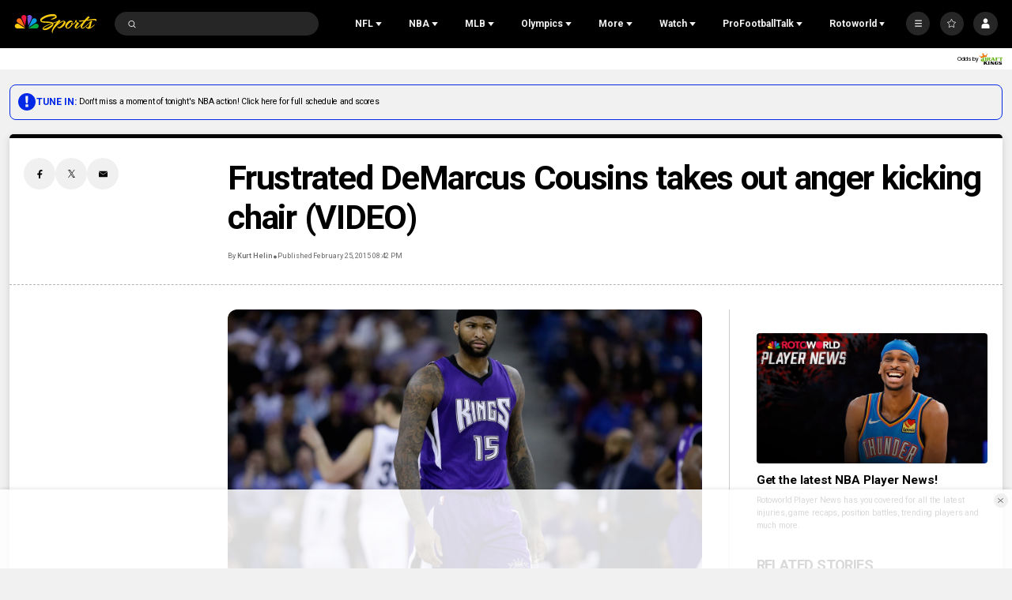

--- FILE ---
content_type: text/plain; charset=utf-8
request_url: https://widgets.media.sportradar.com/NBCUniversal/licensing
body_size: 10804
content:
U2FsdGVkX18IXGCusGHNY3TnkiRRnOHSQn26YAt/wrK9nUxtQ7AIbq7a3l8tvx7w2L1iYLwM6ynBE053v6Sbc1lG64EM2kUIPOGBOxAUwcaXyKDHF60+ZaNaPkh9oU9y0Rd3XvUiGH4E8TfBDi4hkUzeJX+HsQIfJYoVPnXj/IOuNRODtdGrhK4jWiY5hEhsko3NVVmKp8gyK9B2stKeeu+g25rMK12zxMoOWexFy1gsWb0YMSRrvRHZrnhFRFsxxzgYp5kNEj0Ktww+8Mcu/8VC8whlRkFU0g786YHyVpv9HboZzHCgCRHwaZfPLNS690+eWGBAdMNiEtUk8uTae6Dl2juWuIkj4mGK7WiD+Fm2n0eozp7L1bmm7Gqmdnu5WVvtCDXMAuD/WM6tswF1GQnHmUYNS9Hj3KwnipGl4PFFXtmTdsiN2c1+seqtsFEIW+GI0E1he0v9uVbuM2P1psVznmrU7zP3jiLyIhJ+DrCwnBAIt4nRWYaQ1k7moJ8MQYZeAXLhgqrJLyPXjvuJU8utCMNKutxU80TSg3KO13uA4/fXl6phj/MpeW7xzHFjd+ai5c/EO1mH/17DUk+PWBsYopHcoV4b6rBF14Hdj/5pJgiJu+2+KMGbtyNksT41Gg150FYP/3pDtUlEWaZGCLdAJDdRb2YqJWk1g4+xJuuOB7a4RJXvPlc7ONjL5LB/1xbv0gPFAjqI3lLBNK08w1SlpqrYycK7gY125hvnYkKWZVJemS2P1Ula3Db7v3L0a1Q9xABdX8l9yQXYrPP8TkRQbdFHsEp/byip9gJ7Au4idFCasrPCAnDFZtMxzN77twMyDylmk/uJ0i2UiVUIH5wvbQqfpYLL11yAmNFlCvXAQFt2CVHaTG0xvb5FUL1dmMFmGEz+bHdLTtpTIh9JTzFWef5nNqwAMl8uL+m9nhWvlsQ8Ax/FCLh/[base64]/YmecIe3mIrIp2OJ5E/4XpF8tsE6sOZUxnyy0pBOYO2dg0kMRdwH84h/zkK2OJlkplctnOgjLXfoXPafxWp+3Nv6clywzHwoiaBntwdktlZINCvekHpgHeIxT1pPid/OUgvuBMzUcXRz3+9zIuVpwWvydDHI13eNhKQDK2N1XlfVGxpMdrBehGh7N8X99lu/HS8JUTWBcylB1j09Ws3lFvPdpuSRsutXQUSgZF7pFBk2jII/8kRlHSEjEpJN6Fs+26+k5suVX/FSaA1fOmqkOFxaNWABH8XL4HwJiHU30cUyBX+Uqs/gacOLaRHu8PAqQOKJduJdS77ndbIkYaCjkh5vIzH94eAK2mR/U1mDM+69Mgw7K637KeJiXBlfISLPpgiM/7mZTfc/gMT/lLcIZNXkWD50ETgUcy4oiIzLVIu0LPehHxm322/MtFVwdIx45zqBiA6FicVFLvf/7+C0NRwyUqsJVrVciBW9yWXancEkVZAsDS4/P+UtcK4wZ1nlWonE88L13BGowM7c9c4QNxQd0QCGlGIc7ySAh8N0aNOnU2nzpDtRWJXprnbZKLIa8D2ulrV1uL2KQToNDhnvUel7bgNzKqmyEQAJaf5Kc1rB0wNPJRjaWgpy5rcBoVAboNXjaE+RdhQ/GxzZW4bCJDHozryhMhbOgV69CD8wQdST/BFMTzrdap2GsmOMa3EVOkhdbkzTj5wYMSKTSoCnvvUQ8HmFd5NB9jbPncSVlwNW++dVazcIHvPMfwQU8ll6b/yJuHhTcwpbXfzY5a+oGaAQqVlri/Qw0bSogiK2mYLcUOazWz7OszKKWlcGbC0bB+fPr2jEZeCL0jUBlHNfuW2GYlp3ddYLh/RWMoj2sGVv7Cu9JIBn/qF6SfgYmBfIq90MlWBHtwEEUKKFaNh6iaOWAF9ra/8UIxCEmrc7Vwp5I5NUEzPxySakoJdohgbtkd9rO+f5B/L8Npx+672tV/DNdTIZ2KKUhzAhPcM4OzyXXVJGLr4IymS7187Fl1G+8EuG1YBQz80JqDX0dGCVNmuPCctWEdOuFXuMBNMrkAdV6ckIe4IS0AVonzdviszuzBok6ew989uaf9xpq6Dk1kFdGeAbDZYIt+sf1q9oUvYZf4ZNs/[base64]/mp1m1iI5ppDjD2RBqYtz3KPXHHrUL2ov1eVgkuoI5hR6goKvTztAQNnTEOxecDIyk45yNRX4cLRyJdldzeKGXgwyWL0hxyNh7N9pP2UJGphG5tvLQ0Eqngf/EkmbTChxr3Vt0rMX3OB0ROf2cIXFRn29kYDgvplhJ6muwbSKLvDEKCjxifY9V+V8MGF3o3tZFIYtAbw1OnCzFzmgUryVCJmFS39Aj7L9bKD/Gj9NmFUlqhz6v/pbWuhhV+ymNC7VcmZYvrh2m96bDNt95S2+VczMpnrhW2ku9fA46QnkqzGl7r2+Wl6F7BI0FhxqvFF/SJB1pN2QD2kLTrMuEJp4UtADDZLfGouU6XrIw6M52xDphvkWbFn4zqD4lFI2G1BCoocr8Fd2R4SXZHoBqJR0t/WDeEThM7Q9hnak7nN3Lbcq1rfp9Rt0zvr71MLHzeDR1rtrY+jJHBQVi2XeEuMIULdRXsrPTU14NYDIS1xWKBpiM+lNB78vN/dvjdDUV7XBz18FLY1FFQb1sN4EJQAFni+A/5UBq7H8GoX//q6I/FXo2hYdtU73hb36ZPsKyDqzgEzfD5VjnGYKqatBHEYtKlhOaXH2pDBxmaECJzbnX1K1ByJaYBVmzFSf0hZViclvdZ8euGBZNIhunjHfy29kXZEwZQWlyxx6LG4AJ4WBMw5wWagc/tjqVfTVTXixjTLkCh9zAo/PDY/f3xIJmRfIHyxURMI6gKD5oi0WTGBmALaZa4EUwieV7Td29jkeL2QocQ9sbY1RTeMCGmIISaAgYrf1M1jxJwcSN5yoVEu9IAyr6Hp0wAz6zZypGtV+z94yMAst1oUDONRCtguq5sRsnOQlpcLnM7mWtUdY0R07ZRwfCqfcPr/FapLgq7K2J+sQCvr+5y/VVNKmru+0vvk9nv1u6VZSCdgZGBEaxIAVbVRdORKihWWgVc0HvYHe6l7hNDpiFsTgtR66TI7HgY2yhT8eI1T78wq6esw0RvTqRKPezOqDCmBFApyK9+7FsSLklU8JGYBxaHsZodfAYVuy6zPDWO6M9FPICnS7YpDyboKuF4JfyPcAkvwrzVrY47e8KRA5ndmNlMG/oG48tfurROWi8yNJOimJSP7m2qh2IB4/amcrNzJcquBt7hQF5O8Fki0dtbaJeL1uiQ+krakp5meAzSEq1hy2D1nKO/QeaCt4akpsziujWJbM+eI53ENzWhojAB9+R7P4/nUokNXpa+tXkeH0o3B9UtWBMiyBFsQU8BbKJUc9TLWQu4pyusG3Mv7QyYDPKZIz8LBZtaaW9hZK/WZAmSms/FWf9/hHvrGAcB+J70GbnDa8qp7wXvlnEDWQFMuRhijN2S77pUX0vUm0DPf998gfkiGjzO3HBZVNFlKMile5aieEEf3n9tak8Q2u/6kecPHl2dI0W4dF/M1GTI1KJtzrdAAn0QMoWFU8zmmJJWi+8YeC6eJbXfD1cF3JLR6t7dr/7/LT/p9+x6C1/zPj2zZvSiCgcTZQTgSWd8gToovpVbMminVGjmLTKwVw4b2Rr/iPm8LnwY2OH4Gy4KSJFOaAmsf2R8IVwHnOvFPxMt4/[base64]/ZdCiTIccMZ+d5s0H6jQZP0ZSj6deM7PI/Gf/ZZRlXDrbl+7C23U2E7r+vOPcSzATadAVQMEvMFJGEgilkhVKExQ62C5ZgJA3YzQKXB2VPSuwYhK98E+Scp2p4KSHvQqot/DepdD1/fRlins/FhHVm3R5YXVCHz0JSZJfeHi4tF6kRvpoXMYBf/NNA6Oui5pD0LQgeGsQ671mDff3uZ8yGVjrKZnnC6tXCXV9AzKVj/VTgoDxL3fK/zjTzl+iiqfADYFE/iNP2x46Ogd7Es0z22M/9oZLrlX7NBUqSoZoD3EmMoVDj9RvlHfGOwBN5z2d+QIG9gN6rnk7SpLlTqwXZye8Zuh8Y5SM3sk/yoqS/KmO7/qF0O5ee8z4p9l2QzMyFPt7dD86hrS4aazyP0uutvXiauu4N5eWnOPZs77vEsVxHLAQwsfdwqDzjcDf9FQ42IChvvomtKG0i1p55CfD1vP1yAerdBo5mD2G8lXAq2v0NX/lBMsfC+y4/dRNmpimI/l78RCZkz7D+XsyTfkiDeCGmIZQhZ3N1W3AKclb8powYAPGkh7lBZ83Ef3PxIeEkx/G/MaxfWjlx5IOwA8KkvILML4DDCFsA19rzIiM8sjXJiEMaMcpVUlUvuKMwA5a/Rb5GgdjxL/Krxe1H/DamOXW5hbgTutaX2uKa0gzEhnGnKJLupwQc5yBicaZNtKQRCvXFhSL4m/izCQ6+aaWNIfEuHJ8j7YcmjQdNoqfqbOYggBVqcyxpWAagIy4d++Aing3O2JEd52ZB6jQwbiFhnfkGr89TeYYP+UTxUBCfk9WvchsJU8ktpGFFLO+Qiak407XdImzKX04XpvDJGiWa8+lD2xuW/9BM9KQQ+JXOOYxJIUUwVnG+qMdNhxIjsGO4ulyQUxctR5l1Mq3CWACXivN6I3dJVcxjgO4bzJQTJ1Ow1oAkz2CjPz7z6CrLhWYpHrbEFtVAnaxgIZ8E6AF+hneu51D4G9tlatbgh+8F7+LiW63W+Mjv2ZE7hJuPLI7XG5/x/53De8GmEsw2p6pRRCQphcYdxRAYyhrwivS4dr9OdNQSKjC3uWPIubYSPQ+KpjJmkdZ5hsuV+sxA9gCSfg0Ph+melfmGrEkuXCFWfHHPmGoVRcPaZOwwFNkSASHl0yys0+l3s+cdNuoulzWff/sHk6vFZj1XoI46LcjHZWgfX+3t6ChlBW4r+th8O5/[base64]/07JWiqmtIagqXKOxq2W9BnQ9ioEINdEqW2vlzewwLNh2jFoapWvhMHDlv9AVG62gVc/1yKh9pzIHkfQy3NaJA7Ejoj+w1crogl3smcumeZ9bq84asGYQDoRAzAxZ/97IXMwIK8YETeR/Jbzn+dsXB1oq2VrsFcm1aZ6yuWn1BZaMnOztigbKHMTL2NQcGaCbt3P+NXoBhNYwq67Dn768Mn/FEkyZBm13YfGTTc+w23wCJxEjPt5gWb0gi2pdmoZzGQ/R3Pr3bikw/pge9bwIBpyWTSdYN75txNGNZ5QyRP0bGhJ17F0Z1fFlLiOhwpEhDiWeHsL0uk5Zp4IkBIrCmo0WgSlDJNhn06o4mdVGWfTdjGGguAfNtldXKtQH62TVNNZPL/za/z0pj8Ui06RImP6kWpOOqYsL4wXP6hnNEdbAtcpd8fFWil694wUWfkTBmZAKU2dUQ0DPCRZw3f7zyf2yDVj76hmpuGYeMQ++3ccNH3iYEGA4ULuZ8RpzQ4JjvYyMPSRK6Vv6FFrqE/bOcW3/35vUutTQwsiUv9fukFSdh+jthf+nN3gwZKQQQ6sRKyVBsdLHbgy/ENC6nKwmIBAd6sWOzN7qHSDXTcXkBr8yI77RH9ROf3MliY7aOd/qB6TYC3J/N2ZSV0rhOTJ9mb6L4kyRijM5iev7tGYDpzPdL1LdREwlTfD8m4Oz8DYGwMd2ALEBgMp5GZQDCde6bJYeh6OdjLSbBU/jJUIZSbo8F0/xJCKxqLBrSa+kiBLd5tZ7+cbykUbKJvxqkECkECrv5l1gUOnxAiX7kygIxl+tJUhaMq9ItvL7Bunr993NxhbK6ZUM8OcwVG/[base64]/YY/cranJtge38Jg+0/RCNo7XEGHtyaJcwDUPlOyQVoNL2kKUGvxrGlAk0INJo+OA20qwXkMVlO/gek9pDoZQCW6RLcakCZpTCzgwP9v1XPeRk6mkNHIrJHO+6qxb9m7O9OcOyDMi/uYm+WN3IbaL451EuDXjSyypW9yy/d2YFurF4kuc+VOUbROOCXQ5ayRe51GvOOhi000A3GcV8qamEhcHLefxp2W8qzC4lnroHpr86EYq/EE11ufPEwZpGLU76IiDjC8f3ao2d1mEj6+hwvpXJjYdKz4o+FLhUwJDDdvK9B1N9zXZK6/tEeXfM29U814dIAsecsJ2rz/vtjX/zWaVdMPFQ9bBoccaORFFxxCmFrEIxy/emc6O1LGSpU9PoFdRBqhOZNnvUDcxInGNXk5n1/[base64]/Ll3RvDewhPkOIJV5wbLeXqcaJske+NFKWWkqVBSvtzlKZWumtPmBDuVy8ZZS2yOJSeHqCMVl/UyQqqB9kvxnS8oHi7EsvcRW0MhG29Z+CuamczWOAVSf9hn3RKNL3u5QojPgQ0r3TaP5fQpynxbu8E2jXO6FACky/XLZuBpbcLqtBucbVb4Eooq40mlxxW3WlNlFRe52S1UM2rM0izD+cQP+DsxElXg1z+5/Q6Hi4CTQgQi3oTzJe9BjhV4AufUYqm/1dF+5EODRhmkcrJceXM5l1cPkRUp8Tx1GyvecNgkmeP4UmQITOrfl2N/kWo2cEpN/R6tCMA+n5GU/QiIuAE6f4gzDmJm3i4YfVXKuwHlIFZZ3DEnaNCAr4kD/0WZJR0A5Z+L4BjrQNikj6R9r/epo2jr00XW5bkQWw0PwEWuAKvqxRD8GDjqF8TdT771Er2ySqHcUxsza2R3G6E9+tsSizjhjzDlktrTkeY9FFPPCYv/rxhkRkh3lpbVPqcd369xar0ALKl0VjcEd6bOekAAfNbUY6YXllCSpY4IZzqZeLidLEIcQ4TzLDmNIc5cxGsVBbVLhHP/p/osYSZ4jHZ3Hl8xFF2GVM2QtTDfy6UDm1lVjZClTnL8EU/nWjqSu0G9A5+ym+oom3skCW2kIz7Ey4Bl6o02WoiIW5azNukSEScjPDiU+QMbaW8ONlZSWndL7vlfeUeYXAbSfKp2AylA4lktI/DTgElcBU+36xFn3466CwpJK0pwH9RRCJFDBPglojsdqunZLFAtkbWsRQms5ucQvJkQyGBqEsc0o3kr8Y7NoCN8QGG4Ax0yhotXWXf/SbhOtQC3IXAXPezYOLdTF/tgbLhvDXUJ9kEmwRvV7T0FnUKHCffIO47hOoComg7UDHDpSJC4L3ZlLdT200QjI7nS8N+ZG1xvMdsJ1qvhovyd84jeRsmo2pmRoyYftmE5SxHmhNwjitradu+GX5FB3GFGNN0ShlWqYMQCnc1fn9UDijzPis8qXoe07WISf2n0w3kB3d3J1J2kMU1/ln/kDyqPGJtAyN66+2jw9aXHpMpif18YBHOSEfok7/JyCYWqpMD2sCuGmZ9SHhI1CcaWutY9gsZU4BND5r+9TQsE/iQoQGvWT41iA6ophJFDpmAEd/b6/7GvWb1p/Qk4zdmrjNqNpRkZUkPIuSyXXfknXOM1yJTbtni/5/S+CTXmPNXoSL5bUY9BcKLs3h9k3J5qWxJWP1wzhgFuHKTaZuvzZZsfx2iJLcFtDdEi7xxI8hAq9RGmBeD0omtd9HRjt+U4uNOB8mKkUMRkzLjCkokt06jFlOLOTTlJlojZAc12qO/jGElbAHc5PlCqlpEJKm4+vBp+rcfxB7NV40wiG3AXQY+sCqDkTotMxm+AZtVd2FtPMZwYL/qfB5Lq/8efeXJVctZjrlAIMFAIFC0AEp38Fy6Xt1kP+ZvgOLELIlpid9Z9qUamDjVzkXZ2cCx9L5X//[base64]/86i4b988A0RB01MANh3q0SNBmZ+8AD0VFokFEhhhZizzQip2cjihVswRTdwlfYcbb67vU6h6QIQVrQ+DRWC2I/x+KAhXeIouorgqI3ag8i1WLyGDv8Mb+ZamSTypgkFrNjYJyG2qH2YCGTGTf8aQhH9ipBF0fI7QbEQm6v3O8o9QilJUhcoGnUPJX4rvaYgJ/1ZYAm/CEy1vOgXfIDXAO0Xo4XeFmB3+WmR84pO1KmfXhUuxlTz5GJqxlA5SDbTXJ+eD2VElU3D0wy2HgERVRZ/1KktJkhsBdnxUnRv4n0GEGYXtdDMbnvbvX4IlBc8G+1scVsPMdWS6wVSJxFtxWcat8RLXwAYVEcU7m47c/46sBdPWmE7VZ3Xcw75rKGEhrXHcWY7sBcNBYjK514puEducMotu6YdocY9IvkDZ7iNmTx1oCGcsoHTM37oKTGKF/XTZS2md+O7u/[base64]/kVb7eFY0VYdO2PYL1XRVHr3WwU8nNq6kHYWdv9T8L6JXG8fvavO5iE9hS3FW/bcK2M0og1WF7fGpe2NReAOVVNtqF2JP0MymwVPrfysGAm7d+jJsuauVNZ/do0/QXN9B6+hQ7lHhItxrK72VtHLNCMuHZQbWAG/ekFTfsMcd9VXmDkdEFCrBNNSNkQYPsK7+pdmOavcG2e5N36PqAVrQNRFAVt6rsVRMddyB7q3ze+5TMs9s01Ocew6RqFMhlcsoYjMyGdE6NaaMK4H++89ln/yTb9ax+X6XO+Dtv7WRy7Zo41eGl7N3c2y/y2DBZ1KU3SqsftmnPDd2Hbf64yFg4pKrHVeMIzrjQa/R4vIlnxu0sIDgUxzXdNzVHwfwfCo4x/jQ8sEzxRZjDVEpBKC4fpgYGHqcK2Cx88GQP8ATC8pyxcEtE8bC3+QHEcxcO4b+5Uxx2Tk/1EZww69c+Gsm0ltfsgG6C5I4c2Sk/p/zfrCzilljIECcx6t2DCLtYZXxeLUqIQz08UiZUYtVH07e/fxyQUJm+CAfcHfHnZlQQ+kYpD65JZklczgWrmXknqh97ySWJRI1FXvkzj976xhPP3YCQz3N5QyAE2EsJKYfZWhqvLttT89qQtMSoKO8Ec3X5IpeL1YiVUUJ8FaWiAWHUhuIrDxMyIvMkpuqKiylx5vw6d42Mntn6wQPjRB1FJcMXX6+PGw5rYWEUcwXZ6/woBvDHS42e5JbDfKMbF+DE7FnT1wdwo2bfjFA/McdlYi8tFu0GSPmc8OMiWOQA3rGcXnR2AhkVvvrjQzRvD6eabyR5roL+m/fYcL7MvspU+DR9gF+YTOnx8TbwbjSctOQnysjEFygez1l/[base64]/wyZuwEopSuDyy0qA4JrSj5Qh/lzKnmnR9tI6g/HuBeUbaXf8EzSec7snN/[base64]/lKURmRv0H/XuuIT/Ry3Txe/tMPNwHl+ToDifpPwhsswyAG1mObjHDnUreXHfIXbuodHuJ8e682WB0FOdfuZBi9qsGxusQ7nOz4PWL0ttZPxIOpopqJLGngFNgSNt13SHSqXyg4kVQILSzfXklN+IBpI73JpQ9v/uOtmmKca++AyuqRFVsdV8NIRz4afgod3rJhyHqObgNzAGC40BqPrv1T/wVBwNZhAkJfxx/[base64]/Q5K7lVORSP3ZRx+dVXZYpYMCu7u2XmqGATe4Hu7NILBnXp8zEI6MBVxY64wII7yQsbNMFAR1Y04A4TnJg5ae6+6q5y6rrxBDeEnNNa9AYMsbTLLGhQfsPvYSRRFmHM8UvBpQZ8A/1l5FMsIxXwOljwkflsrV0rvwZPmQJWPz9WQPgauN5da6vcX1HCZsmQNs2jUUgCKWTvfjWsEM+ejlxi9f4Jg+AZlsZRG/8r/+/DTzsPurhmsEVffk6O6Utrk32wYQATpASfnQv/jjBr7HY6UsJX2A2vjJKDmUehwwwsaFknUwCulLvhZhwlOZuwTKgxUjYxaPBIrx2phQ4IwqgzGXKhuBUw24Ycf7oS7bTNEV5a+RK3ST13Ae3tji+JiOgJnIrkssEs+eI5h/IEQ8R4YMJyAbViQakJtb1u+A1s8s3VxdDJXRp0k/VlWhaP5VOUyWnLbXMmiqiy4igLM8ne2XaR6dZ9C3+4akUm00jTHpMRDH1+5mvZfc1MLCXV/1vAj6XC9LfhZe8a3FvmX5dpQR3ee2fypZnUXZPrPek2YgIUXmuMuP1mmoJvszGXV2JjvlAV+jVd+rX2DHrgysSOq8Ui0YqOKl3hpWXPxzBh3Z9Mltj0SKkjxlNJe9FBj2OdXnYMNsR8dbqR/53NXDNQbHgVxB8CMx7IbfVG+7gb7bnEWY0TgP9CTE/[base64]/G3vBBGESyKTg4WqGuIrmm0i5g2m4CoxNOIa3icHvWNKkjojml/Io3vzVilpLrC+k3zJV47a6irt3LNX24EZiq0cIpziDAFohAgPbr1XFc+8ROzeUWgbHd9YBdP9DiOKJzUk3uAUkbQAI48TRY/BL76/M81PvDaaqd8x4hI0cdHSSSVzThsWSQ84pEtvpEO1Lb1Krb2tV1VLorA/Vy6tAEpsgaBUxrdZlb951zcAP28QPBxEh7fP+Acwzkf3QYEH36uz08RunfzsGgYMlBfuHt/dqqMC3aJfZq4IJg6F/C7d/XEHdwFuxCK6kgAh45td1RhFj+0Bm8tsKMiyv0lZuUwGriLW8NQVn8oJ8+eEw4sBO4JK6wDfsgKsw8OUYnbxfEmCAqe2p3yJuf5FnLbEm29ZUXMwR/4LGCWgnLMMuev8Wo6K8oCrkuSUJtdh3KVUz/Y7c0SPCApr6f+JrcjDJ8jr3eCZNEoy4BjYdO8/uhXXMGcAzF2cLw9nZ5LjwLBhqyIcu3IrKLgpyYIwu8eNARkB1OncoT9egElL1Cd5nxlYuM+5TK71ZOnyE2TTW0u4/9L/V1CH84W/15MflgNM+Tct2TfZdAdDTYorVInsMd+DhF1vGQHM8anylOn0JELgApUXOEor4llkPevmgzRGEfcEWu/2BFXqKl9mZGGiZQ/[base64]/GhIW9fwDb1uUVucHsR3n2uxJFbRnM2bdEBuES9RrzkYbeHHcDigrNoeo6oOIpypKze7utWKsHUTI023oZe6I+ns2z87M25rL71FxZNoRqJdWo+olo/66SPFVKsyrVIqkKl7W3s9WC1XZ2dmuz0rlQ1U8GuDHyOVpo00lvtehjk1RQ/zW4KOs8wZseOxp5PF+U=